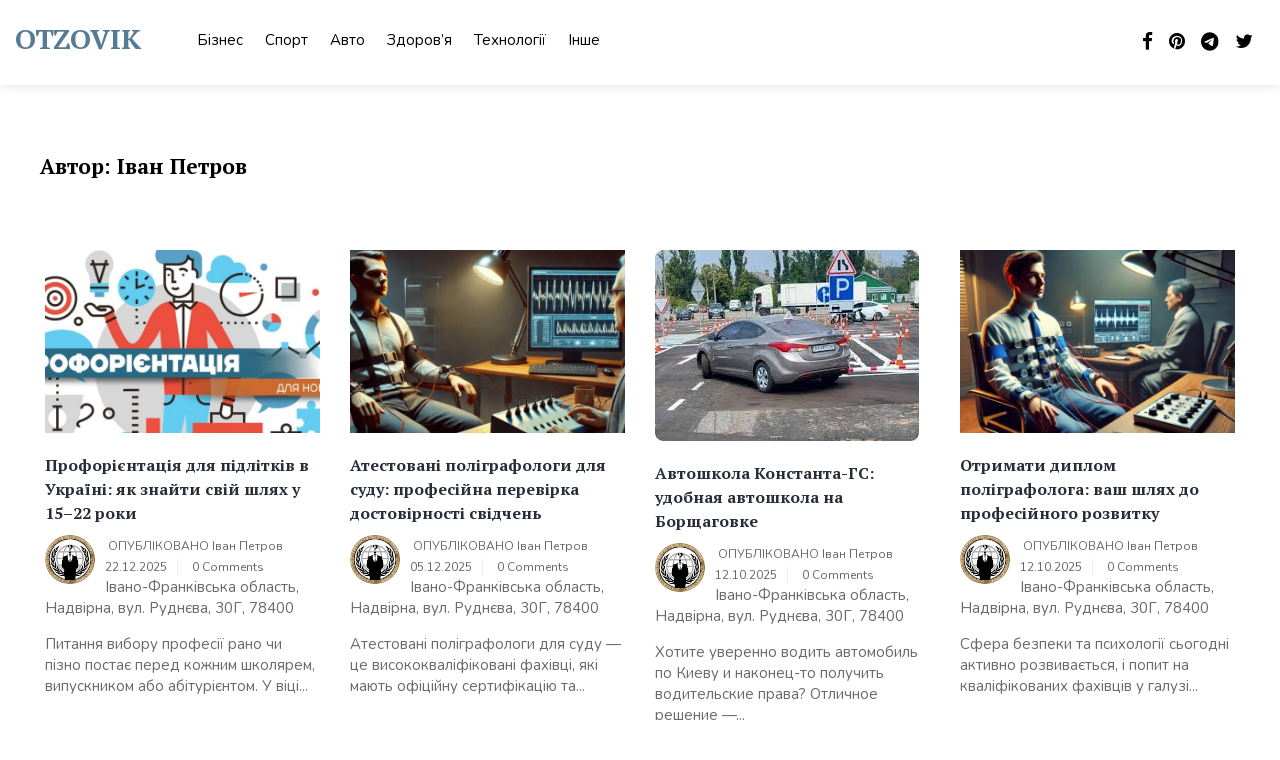

--- FILE ---
content_type: text/html; charset=UTF-8
request_url: https://otzovik.org.ua/author/admin/
body_size: 11137
content:
<!doctype html>
<html lang="uk" prefix="og: https://ogp.me/ns#">
<head>
	<meta charset="UTF-8">
	<meta name="viewport" content="width=device-width, initial-scale=1">
	<link rel="profile" href="https://gmpg.org/xfn/11">

	
<!-- Оптимізація пошукових систем (SEO) з Rank Math - https://rankmath.com/ -->
<title>Іван Петров - OTZOVIK</title>
<meta name="robots" content="follow, noindex"/>
<meta property="og:locale" content="uk_UA" />
<meta property="og:type" content="profile" />
<meta property="og:title" content="Іван Петров - OTZOVIK" />
<meta property="og:url" content="https://otzovik.org.ua/author/admin/" />
<meta property="og:site_name" content="7days" />
<meta name="twitter:card" content="summary_large_image" />
<meta name="twitter:title" content="Іван Петров - OTZOVIK" />
<meta name="twitter:label1" content="Ім&#039;я" />
<meta name="twitter:data1" content="Іван Петров" />
<meta name="twitter:label2" content="Записи" />
<meta name="twitter:data2" content="23" />
<script type="application/ld+json" class="rank-math-schema">{"@context":"https://schema.org","@graph":[{"@type":"Person","@id":"https://otzovik.org.ua/#person","name":"7days"},{"@type":"WebSite","@id":"https://otzovik.org.ua/#website","url":"https://otzovik.org.ua","name":"7days","publisher":{"@id":"https://otzovik.org.ua/#person"},"inLanguage":"uk"},{"@type":"BreadcrumbList","@id":"https://otzovik.org.ua/author/admin/#breadcrumb","itemListElement":[{"@type":"ListItem","position":"1","item":{"@id":"https://otzovik.org.ua","name":"\u0413\u043e\u043b\u043e\u0432\u043d\u0430"}}]},{"@type":"ProfilePage","@id":"https://otzovik.org.ua/author/admin/#webpage","url":"https://otzovik.org.ua/author/admin/","name":"\u0406\u0432\u0430\u043d \u041f\u0435\u0442\u0440\u043e\u0432 - OTZOVIK","isPartOf":{"@id":"https://otzovik.org.ua/#website"},"inLanguage":"uk","breadcrumb":{"@id":"https://otzovik.org.ua/author/admin/#breadcrumb"}},{"@type":"Person","@id":"https://otzovik.org.ua/author/admin/","name":"\u0406\u0432\u0430\u043d \u041f\u0435\u0442\u0440\u043e\u0432","url":"https://otzovik.org.ua/author/admin/","image":{"@type":"ImageObject","@id":"https://secure.gravatar.com/avatar/1bbf51a16708edf309083777388d0590?s=96&amp;d=mm&amp;r=g","url":"https://secure.gravatar.com/avatar/1bbf51a16708edf309083777388d0590?s=96&amp;d=mm&amp;r=g","caption":"\u0406\u0432\u0430\u043d \u041f\u0435\u0442\u0440\u043e\u0432","inLanguage":"uk"},"sameAs":["https://otzovik.org.ua"],"mainEntityOfPage":{"@id":"https://otzovik.org.ua/author/admin/#webpage"}}]}</script>
<!-- /Плагін Rank Math WordPress SEO -->

<link rel='dns-prefetch' href='//fonts.googleapis.com' />
<link rel="alternate" type="application/rss+xml" title="OTZOVIK &raquo; стрічка" href="https://otzovik.org.ua/feed/" />
<link rel="alternate" type="application/rss+xml" title="OTZOVIK &raquo; Канал коментарів" href="https://otzovik.org.ua/comments/feed/" />
<link rel="alternate" type="application/rss+xml" title="OTZOVIK &raquo; Записи каналу Іван Петров" href="https://otzovik.org.ua/author/admin/feed/" />
<script>
window._wpemojiSettings = {"baseUrl":"https:\/\/s.w.org\/images\/core\/emoji\/14.0.0\/72x72\/","ext":".png","svgUrl":"https:\/\/s.w.org\/images\/core\/emoji\/14.0.0\/svg\/","svgExt":".svg","source":{"concatemoji":"https:\/\/otzovik.org.ua\/wp-includes\/js\/wp-emoji-release.min.js?ver=6.4.3"}};
/*! This file is auto-generated */
!function(i,n){var o,s,e;function c(e){try{var t={supportTests:e,timestamp:(new Date).valueOf()};sessionStorage.setItem(o,JSON.stringify(t))}catch(e){}}function p(e,t,n){e.clearRect(0,0,e.canvas.width,e.canvas.height),e.fillText(t,0,0);var t=new Uint32Array(e.getImageData(0,0,e.canvas.width,e.canvas.height).data),r=(e.clearRect(0,0,e.canvas.width,e.canvas.height),e.fillText(n,0,0),new Uint32Array(e.getImageData(0,0,e.canvas.width,e.canvas.height).data));return t.every(function(e,t){return e===r[t]})}function u(e,t,n){switch(t){case"flag":return n(e,"\ud83c\udff3\ufe0f\u200d\u26a7\ufe0f","\ud83c\udff3\ufe0f\u200b\u26a7\ufe0f")?!1:!n(e,"\ud83c\uddfa\ud83c\uddf3","\ud83c\uddfa\u200b\ud83c\uddf3")&&!n(e,"\ud83c\udff4\udb40\udc67\udb40\udc62\udb40\udc65\udb40\udc6e\udb40\udc67\udb40\udc7f","\ud83c\udff4\u200b\udb40\udc67\u200b\udb40\udc62\u200b\udb40\udc65\u200b\udb40\udc6e\u200b\udb40\udc67\u200b\udb40\udc7f");case"emoji":return!n(e,"\ud83e\udef1\ud83c\udffb\u200d\ud83e\udef2\ud83c\udfff","\ud83e\udef1\ud83c\udffb\u200b\ud83e\udef2\ud83c\udfff")}return!1}function f(e,t,n){var r="undefined"!=typeof WorkerGlobalScope&&self instanceof WorkerGlobalScope?new OffscreenCanvas(300,150):i.createElement("canvas"),a=r.getContext("2d",{willReadFrequently:!0}),o=(a.textBaseline="top",a.font="600 32px Arial",{});return e.forEach(function(e){o[e]=t(a,e,n)}),o}function t(e){var t=i.createElement("script");t.src=e,t.defer=!0,i.head.appendChild(t)}"undefined"!=typeof Promise&&(o="wpEmojiSettingsSupports",s=["flag","emoji"],n.supports={everything:!0,everythingExceptFlag:!0},e=new Promise(function(e){i.addEventListener("DOMContentLoaded",e,{once:!0})}),new Promise(function(t){var n=function(){try{var e=JSON.parse(sessionStorage.getItem(o));if("object"==typeof e&&"number"==typeof e.timestamp&&(new Date).valueOf()<e.timestamp+604800&&"object"==typeof e.supportTests)return e.supportTests}catch(e){}return null}();if(!n){if("undefined"!=typeof Worker&&"undefined"!=typeof OffscreenCanvas&&"undefined"!=typeof URL&&URL.createObjectURL&&"undefined"!=typeof Blob)try{var e="postMessage("+f.toString()+"("+[JSON.stringify(s),u.toString(),p.toString()].join(",")+"));",r=new Blob([e],{type:"text/javascript"}),a=new Worker(URL.createObjectURL(r),{name:"wpTestEmojiSupports"});return void(a.onmessage=function(e){c(n=e.data),a.terminate(),t(n)})}catch(e){}c(n=f(s,u,p))}t(n)}).then(function(e){for(var t in e)n.supports[t]=e[t],n.supports.everything=n.supports.everything&&n.supports[t],"flag"!==t&&(n.supports.everythingExceptFlag=n.supports.everythingExceptFlag&&n.supports[t]);n.supports.everythingExceptFlag=n.supports.everythingExceptFlag&&!n.supports.flag,n.DOMReady=!1,n.readyCallback=function(){n.DOMReady=!0}}).then(function(){return e}).then(function(){var e;n.supports.everything||(n.readyCallback(),(e=n.source||{}).concatemoji?t(e.concatemoji):e.wpemoji&&e.twemoji&&(t(e.twemoji),t(e.wpemoji)))}))}((window,document),window._wpemojiSettings);
</script>
<style id='wp-emoji-styles-inline-css'>

	img.wp-smiley, img.emoji {
		display: inline !important;
		border: none !important;
		box-shadow: none !important;
		height: 1em !important;
		width: 1em !important;
		margin: 0 0.07em !important;
		vertical-align: -0.1em !important;
		background: none !important;
		padding: 0 !important;
	}
</style>
<link rel='stylesheet' id='wp-block-library-css' href='https://otzovik.org.ua/wp-includes/css/dist/block-library/style.min.css?ver=6.4.3' media='all' />
<style id='rank-math-toc-block-style-inline-css'>
.wp-block-rank-math-toc-block nav ol{counter-reset:item}.wp-block-rank-math-toc-block nav ol li{display:block}.wp-block-rank-math-toc-block nav ol li:before{content:counters(item, ".") " ";counter-increment:item}

</style>
<style id='classic-theme-styles-inline-css'>
/*! This file is auto-generated */
.wp-block-button__link{color:#fff;background-color:#32373c;border-radius:9999px;box-shadow:none;text-decoration:none;padding:calc(.667em + 2px) calc(1.333em + 2px);font-size:1.125em}.wp-block-file__button{background:#32373c;color:#fff;text-decoration:none}
</style>
<style id='global-styles-inline-css'>
body{--wp--preset--color--black: #000000;--wp--preset--color--cyan-bluish-gray: #abb8c3;--wp--preset--color--white: #ffffff;--wp--preset--color--pale-pink: #f78da7;--wp--preset--color--vivid-red: #cf2e2e;--wp--preset--color--luminous-vivid-orange: #ff6900;--wp--preset--color--luminous-vivid-amber: #fcb900;--wp--preset--color--light-green-cyan: #7bdcb5;--wp--preset--color--vivid-green-cyan: #00d084;--wp--preset--color--pale-cyan-blue: #8ed1fc;--wp--preset--color--vivid-cyan-blue: #0693e3;--wp--preset--color--vivid-purple: #9b51e0;--wp--preset--gradient--vivid-cyan-blue-to-vivid-purple: linear-gradient(135deg,rgba(6,147,227,1) 0%,rgb(155,81,224) 100%);--wp--preset--gradient--light-green-cyan-to-vivid-green-cyan: linear-gradient(135deg,rgb(122,220,180) 0%,rgb(0,208,130) 100%);--wp--preset--gradient--luminous-vivid-amber-to-luminous-vivid-orange: linear-gradient(135deg,rgba(252,185,0,1) 0%,rgba(255,105,0,1) 100%);--wp--preset--gradient--luminous-vivid-orange-to-vivid-red: linear-gradient(135deg,rgba(255,105,0,1) 0%,rgb(207,46,46) 100%);--wp--preset--gradient--very-light-gray-to-cyan-bluish-gray: linear-gradient(135deg,rgb(238,238,238) 0%,rgb(169,184,195) 100%);--wp--preset--gradient--cool-to-warm-spectrum: linear-gradient(135deg,rgb(74,234,220) 0%,rgb(151,120,209) 20%,rgb(207,42,186) 40%,rgb(238,44,130) 60%,rgb(251,105,98) 80%,rgb(254,248,76) 100%);--wp--preset--gradient--blush-light-purple: linear-gradient(135deg,rgb(255,206,236) 0%,rgb(152,150,240) 100%);--wp--preset--gradient--blush-bordeaux: linear-gradient(135deg,rgb(254,205,165) 0%,rgb(254,45,45) 50%,rgb(107,0,62) 100%);--wp--preset--gradient--luminous-dusk: linear-gradient(135deg,rgb(255,203,112) 0%,rgb(199,81,192) 50%,rgb(65,88,208) 100%);--wp--preset--gradient--pale-ocean: linear-gradient(135deg,rgb(255,245,203) 0%,rgb(182,227,212) 50%,rgb(51,167,181) 100%);--wp--preset--gradient--electric-grass: linear-gradient(135deg,rgb(202,248,128) 0%,rgb(113,206,126) 100%);--wp--preset--gradient--midnight: linear-gradient(135deg,rgb(2,3,129) 0%,rgb(40,116,252) 100%);--wp--preset--font-size--small: 13px;--wp--preset--font-size--medium: 20px;--wp--preset--font-size--large: 36px;--wp--preset--font-size--x-large: 42px;--wp--preset--spacing--20: 0.44rem;--wp--preset--spacing--30: 0.67rem;--wp--preset--spacing--40: 1rem;--wp--preset--spacing--50: 1.5rem;--wp--preset--spacing--60: 2.25rem;--wp--preset--spacing--70: 3.38rem;--wp--preset--spacing--80: 5.06rem;--wp--preset--shadow--natural: 6px 6px 9px rgba(0, 0, 0, 0.2);--wp--preset--shadow--deep: 12px 12px 50px rgba(0, 0, 0, 0.4);--wp--preset--shadow--sharp: 6px 6px 0px rgba(0, 0, 0, 0.2);--wp--preset--shadow--outlined: 6px 6px 0px -3px rgba(255, 255, 255, 1), 6px 6px rgba(0, 0, 0, 1);--wp--preset--shadow--crisp: 6px 6px 0px rgba(0, 0, 0, 1);}:where(.is-layout-flex){gap: 0.5em;}:where(.is-layout-grid){gap: 0.5em;}body .is-layout-flow > .alignleft{float: left;margin-inline-start: 0;margin-inline-end: 2em;}body .is-layout-flow > .alignright{float: right;margin-inline-start: 2em;margin-inline-end: 0;}body .is-layout-flow > .aligncenter{margin-left: auto !important;margin-right: auto !important;}body .is-layout-constrained > .alignleft{float: left;margin-inline-start: 0;margin-inline-end: 2em;}body .is-layout-constrained > .alignright{float: right;margin-inline-start: 2em;margin-inline-end: 0;}body .is-layout-constrained > .aligncenter{margin-left: auto !important;margin-right: auto !important;}body .is-layout-constrained > :where(:not(.alignleft):not(.alignright):not(.alignfull)){max-width: var(--wp--style--global--content-size);margin-left: auto !important;margin-right: auto !important;}body .is-layout-constrained > .alignwide{max-width: var(--wp--style--global--wide-size);}body .is-layout-flex{display: flex;}body .is-layout-flex{flex-wrap: wrap;align-items: center;}body .is-layout-flex > *{margin: 0;}body .is-layout-grid{display: grid;}body .is-layout-grid > *{margin: 0;}:where(.wp-block-columns.is-layout-flex){gap: 2em;}:where(.wp-block-columns.is-layout-grid){gap: 2em;}:where(.wp-block-post-template.is-layout-flex){gap: 1.25em;}:where(.wp-block-post-template.is-layout-grid){gap: 1.25em;}.has-black-color{color: var(--wp--preset--color--black) !important;}.has-cyan-bluish-gray-color{color: var(--wp--preset--color--cyan-bluish-gray) !important;}.has-white-color{color: var(--wp--preset--color--white) !important;}.has-pale-pink-color{color: var(--wp--preset--color--pale-pink) !important;}.has-vivid-red-color{color: var(--wp--preset--color--vivid-red) !important;}.has-luminous-vivid-orange-color{color: var(--wp--preset--color--luminous-vivid-orange) !important;}.has-luminous-vivid-amber-color{color: var(--wp--preset--color--luminous-vivid-amber) !important;}.has-light-green-cyan-color{color: var(--wp--preset--color--light-green-cyan) !important;}.has-vivid-green-cyan-color{color: var(--wp--preset--color--vivid-green-cyan) !important;}.has-pale-cyan-blue-color{color: var(--wp--preset--color--pale-cyan-blue) !important;}.has-vivid-cyan-blue-color{color: var(--wp--preset--color--vivid-cyan-blue) !important;}.has-vivid-purple-color{color: var(--wp--preset--color--vivid-purple) !important;}.has-black-background-color{background-color: var(--wp--preset--color--black) !important;}.has-cyan-bluish-gray-background-color{background-color: var(--wp--preset--color--cyan-bluish-gray) !important;}.has-white-background-color{background-color: var(--wp--preset--color--white) !important;}.has-pale-pink-background-color{background-color: var(--wp--preset--color--pale-pink) !important;}.has-vivid-red-background-color{background-color: var(--wp--preset--color--vivid-red) !important;}.has-luminous-vivid-orange-background-color{background-color: var(--wp--preset--color--luminous-vivid-orange) !important;}.has-luminous-vivid-amber-background-color{background-color: var(--wp--preset--color--luminous-vivid-amber) !important;}.has-light-green-cyan-background-color{background-color: var(--wp--preset--color--light-green-cyan) !important;}.has-vivid-green-cyan-background-color{background-color: var(--wp--preset--color--vivid-green-cyan) !important;}.has-pale-cyan-blue-background-color{background-color: var(--wp--preset--color--pale-cyan-blue) !important;}.has-vivid-cyan-blue-background-color{background-color: var(--wp--preset--color--vivid-cyan-blue) !important;}.has-vivid-purple-background-color{background-color: var(--wp--preset--color--vivid-purple) !important;}.has-black-border-color{border-color: var(--wp--preset--color--black) !important;}.has-cyan-bluish-gray-border-color{border-color: var(--wp--preset--color--cyan-bluish-gray) !important;}.has-white-border-color{border-color: var(--wp--preset--color--white) !important;}.has-pale-pink-border-color{border-color: var(--wp--preset--color--pale-pink) !important;}.has-vivid-red-border-color{border-color: var(--wp--preset--color--vivid-red) !important;}.has-luminous-vivid-orange-border-color{border-color: var(--wp--preset--color--luminous-vivid-orange) !important;}.has-luminous-vivid-amber-border-color{border-color: var(--wp--preset--color--luminous-vivid-amber) !important;}.has-light-green-cyan-border-color{border-color: var(--wp--preset--color--light-green-cyan) !important;}.has-vivid-green-cyan-border-color{border-color: var(--wp--preset--color--vivid-green-cyan) !important;}.has-pale-cyan-blue-border-color{border-color: var(--wp--preset--color--pale-cyan-blue) !important;}.has-vivid-cyan-blue-border-color{border-color: var(--wp--preset--color--vivid-cyan-blue) !important;}.has-vivid-purple-border-color{border-color: var(--wp--preset--color--vivid-purple) !important;}.has-vivid-cyan-blue-to-vivid-purple-gradient-background{background: var(--wp--preset--gradient--vivid-cyan-blue-to-vivid-purple) !important;}.has-light-green-cyan-to-vivid-green-cyan-gradient-background{background: var(--wp--preset--gradient--light-green-cyan-to-vivid-green-cyan) !important;}.has-luminous-vivid-amber-to-luminous-vivid-orange-gradient-background{background: var(--wp--preset--gradient--luminous-vivid-amber-to-luminous-vivid-orange) !important;}.has-luminous-vivid-orange-to-vivid-red-gradient-background{background: var(--wp--preset--gradient--luminous-vivid-orange-to-vivid-red) !important;}.has-very-light-gray-to-cyan-bluish-gray-gradient-background{background: var(--wp--preset--gradient--very-light-gray-to-cyan-bluish-gray) !important;}.has-cool-to-warm-spectrum-gradient-background{background: var(--wp--preset--gradient--cool-to-warm-spectrum) !important;}.has-blush-light-purple-gradient-background{background: var(--wp--preset--gradient--blush-light-purple) !important;}.has-blush-bordeaux-gradient-background{background: var(--wp--preset--gradient--blush-bordeaux) !important;}.has-luminous-dusk-gradient-background{background: var(--wp--preset--gradient--luminous-dusk) !important;}.has-pale-ocean-gradient-background{background: var(--wp--preset--gradient--pale-ocean) !important;}.has-electric-grass-gradient-background{background: var(--wp--preset--gradient--electric-grass) !important;}.has-midnight-gradient-background{background: var(--wp--preset--gradient--midnight) !important;}.has-small-font-size{font-size: var(--wp--preset--font-size--small) !important;}.has-medium-font-size{font-size: var(--wp--preset--font-size--medium) !important;}.has-large-font-size{font-size: var(--wp--preset--font-size--large) !important;}.has-x-large-font-size{font-size: var(--wp--preset--font-size--x-large) !important;}
.wp-block-navigation a:where(:not(.wp-element-button)){color: inherit;}
:where(.wp-block-post-template.is-layout-flex){gap: 1.25em;}:where(.wp-block-post-template.is-layout-grid){gap: 1.25em;}
:where(.wp-block-columns.is-layout-flex){gap: 2em;}:where(.wp-block-columns.is-layout-grid){gap: 2em;}
.wp-block-pullquote{font-size: 1.5em;line-height: 1.6;}
</style>
<link rel='stylesheet' id='elegant-demo-importer-css' href='https://otzovik.org.ua/wp-content/plugins/elegant-themes-demo-importer/public/css/elegant-demo-importer-public.css?ver=1.0.0' media='all' />
<link rel='stylesheet' id='royal-news-magazine-style-css' href='https://otzovik.org.ua/wp-content/themes/royal-news-magazine/style.css?ver=1.0.0' media='all' />
<link rel='stylesheet' id='royal-news-magazine-font-css' href='//fonts.googleapis.com/css?family=PT+Serif%3A700%7CNunito%3A300%2C400' media='all' />
<link rel='stylesheet' id='bootstrap-css-css' href='https://otzovik.org.ua/wp-content/themes/royal-news-magazine/assets/css/bootstrap.min.css?ver=1.0' media='all' />
<link rel='stylesheet' id='fontawesome-css-css' href='https://otzovik.org.ua/wp-content/themes/royal-news-magazine/assets/css/font-awesome.css?ver=1.0' media='all' />
<link rel='stylesheet' id='slick-css-css' href='https://otzovik.org.ua/wp-content/themes/royal-news-magazine/assets/css/slick.css?ver=1.0' media='all' />
<link rel='stylesheet' id='royal-news-magazine-css-css' href='https://otzovik.org.ua/wp-content/themes/royal-news-magazine/royal-news-magazine.css?ver=1.0' media='all' />
<link rel='stylesheet' id='royal-news-magazine-media-css-css' href='https://otzovik.org.ua/wp-content/themes/royal-news-magazine/assets/css/media-queries-css.css?ver=1.0' media='all' />
<script src="https://otzovik.org.ua/wp-includes/js/jquery/jquery.min.js?ver=3.7.1" id="jquery-core-js"></script>
<script src="https://otzovik.org.ua/wp-includes/js/jquery/jquery-migrate.min.js?ver=3.4.1" id="jquery-migrate-js"></script>
<script src="https://otzovik.org.ua/wp-content/plugins/elegant-themes-demo-importer/public/js/elegant-demo-importer-public.js?ver=1.0.0" id="elegant-demo-importer-js"></script>
<link rel="https://api.w.org/" href="https://otzovik.org.ua/wp-json/" /><link rel="alternate" type="application/json" href="https://otzovik.org.ua/wp-json/wp/v2/users/1" /><link rel="EditURI" type="application/rsd+xml" title="RSD" href="https://otzovik.org.ua/xmlrpc.php?rsd" />
<meta name="generator" content="WordPress 6.4.3" />
		<style id="wp-custom-css">
			.navbar-default .navbar-nav>.active>a, .navbar-default .navbar-nav>.active>a:focus, .navbar-default .navbar-nav>.active>a:hover{
	background: none !important;
	color: #567b95 !important;
}
.main-slider-section {
    padding-top: 60px;
}		</style>
		</head>

<body data-rsssl=1 class="archive author author-admin author-1 hfeed">
<div id="page" class="site">
	<a class="skip-link screen-reader-text" href="#primary">Skip to content</a>

	<header id="masthead" class="site-header">
        <div class="top-header">


    			<div class="container">
    				<div class="row">
                        <nav class="navbar navbar-default">
                            <div class="header-logo">
                                                                    <div class="site-identity-wrap">
                                    <h3 class="site-title"><a href="https://otzovik.org.ua/">OTZOVIK</a>
                                    </h3>
                                    <p class="site-description"></p>
                                    </div>
                                                                </div>

                            
                            <button type="button" class="navbar-toggle collapsed" data-toggle="collapse"
                                    data-target="#navbar-collapse" aria-expanded="false">
                                <span class="sr-only">Toggle navigation</span>
                                <span class="icon-bar"></span>
                                <span class="icon-bar"></span>
                                <span class="icon-bar"></span>
                            </button>
                        <!-- Collect the nav links, forms, and other content for toggling -->
            	            <div class="collapse navbar-collapse" id="navbar-collapse">

            	                         	                <ul id="menu-primary-menu" class="nav navbar-nav navbar-center"><li itemscope="itemscope" itemtype="https://www.schema.org/SiteNavigationElement" id="menu-item-2046" class="menu-item menu-item-type-taxonomy menu-item-object-category menu-item-2046 nav-item"><a title="Бізнес" href="https://otzovik.org.ua/category/business/" class="nav-link">Бізнес</a></li>
<li itemscope="itemscope" itemtype="https://www.schema.org/SiteNavigationElement" id="menu-item-2047" class="menu-item menu-item-type-taxonomy menu-item-object-category menu-item-2047 nav-item"><a title="Спорт" href="https://otzovik.org.ua/category/sport/" class="nav-link">Спорт</a></li>
<li itemscope="itemscope" itemtype="https://www.schema.org/SiteNavigationElement" id="menu-item-2048" class="menu-item menu-item-type-taxonomy menu-item-object-category menu-item-2048 nav-item"><a title="Авто" href="https://otzovik.org.ua/category/avto/" class="nav-link">Авто</a></li>
<li itemscope="itemscope" itemtype="https://www.schema.org/SiteNavigationElement" id="menu-item-2049" class="menu-item menu-item-type-taxonomy menu-item-object-category menu-item-2049 nav-item"><a title="Здоров&#039;я" href="https://otzovik.org.ua/category/heath/" class="nav-link">Здоров&#8217;я</a></li>
<li itemscope="itemscope" itemtype="https://www.schema.org/SiteNavigationElement" id="menu-item-2060" class="menu-item menu-item-type-taxonomy menu-item-object-category menu-item-2060 nav-item"><a title="Технології" href="https://otzovik.org.ua/category/technology/" class="nav-link">Технології</a></li>
<li itemscope="itemscope" itemtype="https://www.schema.org/SiteNavigationElement" id="menu-item-2122" class="menu-item menu-item-type-taxonomy menu-item-object-category menu-item-2122 nav-item"><a title="Інше" href="https://otzovik.org.ua/category/inshe/" class="nav-link">Інше</a></li>
</ul>            	                
            	            </div><!-- End navbar-collapse -->

                                <ul class="header-icons">
                                                                        <li><span class="social-icon"> <a href="https://www.facebook.com/sharer.php?u=https://otzovik.org.ua/proforiyentacziya-dlya-pidlitkiv-v-ukrayini-yak-znajty-svij-shlyah-u-15-22-roky/&t=Профорієнтація для підлітків в Україні: як знайти свій шлях у 15–22 роки"><i class="fa fa-facebook"></i></a></span></li>
                                    
                                                                        <li><span  class="social-icon">  <script type="text/javascript" async defer src="https://assets.pinterest.com/js/pinit.js"></script><a target="blank" href="https://www.pinterest.com/pin/create/button/" data-pin-do="buttonBookmark" data-pin-custom="true"> <i class="fa fa-pinterest"></i></a></span></li>
                                                                        
                                    <li><span class="social-icon"> <a href="https://t.me/share/url?url=https://otzovik.org.ua/proforiyentacziya-dlya-pidlitkiv-v-ukrayini-yak-znajty-svij-shlyah-u-15-22-roky/&text=Профорієнтація для підлітків в Україні: як знайти свій шлях у 15–22 роки"><img src="/wp-content/themes/royal-news-magazine/telegram.svg" style="height: 19px; margin-top: -4px;"></a></span></li>
                       <li><span class="social-icon"> <a href="https://twitter.com/share?url=https://otzovik.org.ua/proforiyentacziya-dlya-pidlitkiv-v-ukrayini-yak-znajty-svij-shlyah-u-15-22-roky/&text=Профорієнтація для підлітків в Україні: як знайти свій шлях у 15–22 роки&hashtags=7days.com.ua"><i class="fa fa-twitter" aria-hidden="true"></i></a></span></li>
                                </ul>
                        </nav>

                     </div>
                </div>

        </div>
	</header><!-- #masthead -->

	<div class="header-mobile">
		<div class="site-branding">
						<div class="logo-wrap">

							<h2 class="site-title"><a href="https://otzovik.org.ua/" rel="home">OTZOVIK</a></h2>
							</div>
		</div><!-- .site-branding -->


		<div class="mobile-wrap">
	        <div class="header-social">

			<ul> 
                <a href="https://www.facebook.com/sharer.php?u=https://otzovik.org.ua/proforiyentacziya-dlya-pidlitkiv-v-ukrayini-yak-znajty-svij-shlyah-u-15-22-roky/&t=Профорієнтація для підлітків в Україні: як знайти свій шлях у 15–22 роки"><i class="fa fa-facebook"></i></a>
                <a target="blank" href="https://www.pinterest.com/pin/create/button/" data-pin-do="buttonBookmark" data-pin-custom="true"> <i class="fa fa-pinterest"></i></a>
                <a href="https://t.me/share/url?url=https://otzovik.org.ua/proforiyentacziya-dlya-pidlitkiv-v-ukrayini-yak-znajty-svij-shlyah-u-15-22-roky/&text=Профорієнтація для підлітків в Україні: як знайти свій шлях у 15–22 роки"><img src="/wp-content/themes/royal-news-magazine/telegram.svg" style="height: 19px; margin-top: -4px;"></a>
                <a href="https://twitter.com/share?url=https://otzovik.org.ua/proforiyentacziya-dlya-pidlitkiv-v-ukrayini-yak-znajty-svij-shlyah-u-15-22-roky/&text=Профорієнтація для підлітків в Україні: як знайти свій шлях у 15–22 роки&hashtags=7days.com.ua"><i class="fa fa-twitter" aria-hidden="true"></i></a>

			                </ul>
			</div>

            <div id="mobile-menu-wrap">
	        <button type="button" class="navbar-toggle collapsed" data-toggle="collapse"
	                data-target="#navbar-collapse1" aria-expanded="false">
	            <span class="sr-only">Toggle navigation</span>
	            <span class="icon-bar"></span>
	            <span class="icon-bar"></span>
	            <span class="icon-bar"></span>
	        </button>

	        <div class="collapse navbar-collapse" id="navbar-collapse1">

	         	            <ul id="menu-main" class="nav navbar-nav navbar-center"><li itemscope="itemscope" itemtype="https://www.schema.org/SiteNavigationElement" class="menu-item menu-item-type-taxonomy menu-item-object-category menu-item-2046 nav-item"><a title="Бізнес" href="https://otzovik.org.ua/category/business/" class="nav-link">Бізнес</a></li>
<li itemscope="itemscope" itemtype="https://www.schema.org/SiteNavigationElement" class="menu-item menu-item-type-taxonomy menu-item-object-category menu-item-2047 nav-item"><a title="Спорт" href="https://otzovik.org.ua/category/sport/" class="nav-link">Спорт</a></li>
<li itemscope="itemscope" itemtype="https://www.schema.org/SiteNavigationElement" class="menu-item menu-item-type-taxonomy menu-item-object-category menu-item-2048 nav-item"><a title="Авто" href="https://otzovik.org.ua/category/avto/" class="nav-link">Авто</a></li>
<li itemscope="itemscope" itemtype="https://www.schema.org/SiteNavigationElement" class="menu-item menu-item-type-taxonomy menu-item-object-category menu-item-2049 nav-item"><a title="Здоров&#039;я" href="https://otzovik.org.ua/category/heath/" class="nav-link">Здоров&#8217;я</a></li>
<li itemscope="itemscope" itemtype="https://www.schema.org/SiteNavigationElement" class="menu-item menu-item-type-taxonomy menu-item-object-category menu-item-2060 nav-item"><a title="Технології" href="https://otzovik.org.ua/category/technology/" class="nav-link">Технології</a></li>
<li itemscope="itemscope" itemtype="https://www.schema.org/SiteNavigationElement" class="menu-item menu-item-type-taxonomy menu-item-object-category menu-item-2122 nav-item"><a title="Інше" href="https://otzovik.org.ua/category/inshe/" class="nav-link">Інше</a></li>
</ul>	            
				

		    
	        </div><!-- End navbar-collapse -->
    </div>
	    </div>
	</div>
	<!-- /main-wrap -->
<div class="royal-news-magazine-section">
    <div class="container">
        <div class="row">
            <div class="col-md-12">
				<main id="primary" class="site-main">

					
						<header class="page-header">
							<h1 class="page-title">Автор: <span>Іван Петров</span></h1>						</header><!-- .page-header -->

						<div class="archive-posts">
						
<article id="post-2286" class="post-2286 post type-post status-publish format-standard has-post-thumbnail hentry category-news category-inshe">

			<a class="post-thumbnail" href="https://otzovik.org.ua/proforiyentacziya-dlya-pidlitkiv-v-ukrayini-yak-znajty-svij-shlyah-u-15-22-roky/" aria-hidden="true" tabindex="-1">
				<img width="600" height="400" src="https://otzovik.org.ua/wp-content/uploads/2025/12/testi-na-vibir-profesiyi-600x400.jpg" class="attachment-royal-news-magazine-blog-thumbnail-img size-royal-news-magazine-blog-thumbnail-img wp-post-image" alt="Профорієнтація для підлітків в Україні: як знайти свій шлях у 15–22 роки" decoding="async" fetchpriority="high" />			</a>

				<header class="entry-header">
		<h2 class="entry-title"><a href="https://otzovik.org.ua/proforiyentacziya-dlya-pidlitkiv-v-ukrayini-yak-znajty-svij-shlyah-u-15-22-roky/" rel="bookmark">Профорієнтація для підлітків в Україні: як знайти свій шлях у 15–22 роки</a></h2>			<div class="autho">
				<img class="auth" alt="вася пупкин" src="https://7days.kiev.ua/wp-content/uploads/2024/02/gratis.png">
				<ul class="post-meta">
					<li style="margin-left: 3px;">
<span class="author vcard">
                            Опубліковано&nbsp;<a href="https://otzovik.org.ua/author/admin/">Іван Петров</a>
                        </span>
</li>
                            <li class="meta-date"><a href="https://otzovik.org.ua/2025/12?day=22"><time class="entry-date published" datetime="https://otzovik.org.ua/2025/12?day=22">22.12.2025</time>
                                                </a></li>
                                                <li class="meta-comment"><a
                                                    href="https://otzovik.org.ua/proforiyentacziya-dlya-pidlitkiv-v-ukrayini-yak-znajty-svij-shlyah-u-15-22-roky/#respond">0 Comments</a></li>

							</ul>
<div style="text-align: left;">Івано-Франківська область, Надвірна, вул. Руднєва, 30Г, 78400</div>
			</div>
										
			</header><!-- .entry-header -->

	
	<div class="entry-content">
            Питання вибору професії рано чи пізно постає перед кожним школярем, випускником або абітурієнтом. У віці...	</div><!-- .entry-content -->

	<footer class="entry-footer">
		<span class="cat-links">Опубліковано в <a href="https://otzovik.org.ua/category/news/" rel="category tag">Новини</a>, <a href="https://otzovik.org.ua/category/inshe/" rel="category tag">Інше</a></span>	</footer><!-- .entry-footer -->
</article><!-- #post-2286 -->

<article id="post-2281" class="post-2281 post type-post status-publish format-standard has-post-thumbnail hentry category-news category-inshe">

			<a class="post-thumbnail" href="https://otzovik.org.ua/atestovani-poligrafology-dlya-sudu-profesijna-perevirka-dostovirnosti-svidchen/" aria-hidden="true" tabindex="-1">
				<img width="600" height="400" src="https://otzovik.org.ua/wp-content/uploads/2025/11/image_2025-02-25_15-11-23-900x500-min-600x400.png" class="attachment-royal-news-magazine-blog-thumbnail-img size-royal-news-magazine-blog-thumbnail-img wp-post-image" alt="Атестовані поліграфологи для суду: професійна перевірка достовірності свідчень" decoding="async" />			</a>

				<header class="entry-header">
		<h2 class="entry-title"><a href="https://otzovik.org.ua/atestovani-poligrafology-dlya-sudu-profesijna-perevirka-dostovirnosti-svidchen/" rel="bookmark">Атестовані поліграфологи для суду: професійна перевірка достовірності свідчень</a></h2>			<div class="autho">
				<img class="auth" alt="вася пупкин" src="https://7days.kiev.ua/wp-content/uploads/2024/02/gratis.png">
				<ul class="post-meta">
					<li style="margin-left: 3px;">
<span class="author vcard">
                            Опубліковано&nbsp;<a href="https://otzovik.org.ua/author/admin/">Іван Петров</a>
                        </span>
</li>
                            <li class="meta-date"><a href="https://otzovik.org.ua/2025/12?day=05"><time class="entry-date published" datetime="https://otzovik.org.ua/2025/12?day=05">05.12.2025</time>
                                                </a></li>
                                                <li class="meta-comment"><a
                                                    href="https://otzovik.org.ua/atestovani-poligrafology-dlya-sudu-profesijna-perevirka-dostovirnosti-svidchen/#respond">0 Comments</a></li>

							</ul>
<div style="text-align: left;">Івано-Франківська область, Надвірна, вул. Руднєва, 30Г, 78400</div>
			</div>
										
			</header><!-- .entry-header -->

	
	<div class="entry-content">
            Атестовані поліграфологи для суду — це висококваліфіковані фахівці, які мають офіційну сертифікацію та...	</div><!-- .entry-content -->

	<footer class="entry-footer">
		<span class="cat-links">Опубліковано в <a href="https://otzovik.org.ua/category/news/" rel="category tag">Новини</a>, <a href="https://otzovik.org.ua/category/inshe/" rel="category tag">Інше</a></span>	</footer><!-- .entry-footer -->
</article><!-- #post-2281 -->

<article id="post-2271" class="post-2271 post type-post status-publish format-standard has-post-thumbnail hentry category-avto category-news">

			<a class="post-thumbnail" href="https://otzovik.org.ua/avtoshkola-konstanta-gs-udobnaya-avtoshkola-na-borshhagovke/" aria-hidden="true" tabindex="-1">
				<img width="264" height="191" src="https://otzovik.org.ua/wp-content/uploads/2025/10/avtoshkola-na-borshchahovke2.jpg" class="attachment-royal-news-magazine-blog-thumbnail-img size-royal-news-magazine-blog-thumbnail-img wp-post-image" alt="Автошкола Константа-ГС: удобная автошкола на Борщаговке" decoding="async" />			</a>

				<header class="entry-header">
		<h2 class="entry-title"><a href="https://otzovik.org.ua/avtoshkola-konstanta-gs-udobnaya-avtoshkola-na-borshhagovke/" rel="bookmark">Автошкола Константа-ГС: удобная автошкола на Борщаговке</a></h2>			<div class="autho">
				<img class="auth" alt="вася пупкин" src="https://7days.kiev.ua/wp-content/uploads/2024/02/gratis.png">
				<ul class="post-meta">
					<li style="margin-left: 3px;">
<span class="author vcard">
                            Опубліковано&nbsp;<a href="https://otzovik.org.ua/author/admin/">Іван Петров</a>
                        </span>
</li>
                            <li class="meta-date"><a href="https://otzovik.org.ua/2025/10?day=12"><time class="entry-date published" datetime="https://otzovik.org.ua/2025/10?day=12">12.10.2025</time>
                                                </a></li>
                                                <li class="meta-comment"><a
                                                    href="https://otzovik.org.ua/avtoshkola-konstanta-gs-udobnaya-avtoshkola-na-borshhagovke/#respond">0 Comments</a></li>

							</ul>
<div style="text-align: left;">Івано-Франківська область, Надвірна, вул. Руднєва, 30Г, 78400</div>
			</div>
										
			</header><!-- .entry-header -->

	
	<div class="entry-content">
            Хотите уверенно водить автомобиль по Киеву и наконец-то получить водительские права? Отличное решение —...	</div><!-- .entry-content -->

	<footer class="entry-footer">
		<span class="cat-links">Опубліковано в <a href="https://otzovik.org.ua/category/avto/" rel="category tag">Авто</a>, <a href="https://otzovik.org.ua/category/news/" rel="category tag">Новини</a></span>	</footer><!-- .entry-footer -->
</article><!-- #post-2271 -->

<article id="post-2276" class="post-2276 post type-post status-publish format-standard has-post-thumbnail hentry category-news category-inshe">

			<a class="post-thumbnail" href="https://otzovik.org.ua/otrymaty-dyplom-poligrafologa-vash-shlyah-do-profesijnogo-rozvytku/" aria-hidden="true" tabindex="-1">
				<img width="600" height="400" src="https://otzovik.org.ua/wp-content/uploads/2025/10/image_2025-02-25_15-11-09-600x400.jpg" class="attachment-royal-news-magazine-blog-thumbnail-img size-royal-news-magazine-blog-thumbnail-img wp-post-image" alt="Отримати диплом поліграфолога: ваш шлях до професійного розвитку" decoding="async" loading="lazy" />			</a>

				<header class="entry-header">
		<h2 class="entry-title"><a href="https://otzovik.org.ua/otrymaty-dyplom-poligrafologa-vash-shlyah-do-profesijnogo-rozvytku/" rel="bookmark">Отримати диплом поліграфолога: ваш шлях до професійного розвитку</a></h2>			<div class="autho">
				<img class="auth" alt="вася пупкин" src="https://7days.kiev.ua/wp-content/uploads/2024/02/gratis.png">
				<ul class="post-meta">
					<li style="margin-left: 3px;">
<span class="author vcard">
                            Опубліковано&nbsp;<a href="https://otzovik.org.ua/author/admin/">Іван Петров</a>
                        </span>
</li>
                            <li class="meta-date"><a href="https://otzovik.org.ua/2025/10?day=12"><time class="entry-date published" datetime="https://otzovik.org.ua/2025/10?day=12">12.10.2025</time>
                                                </a></li>
                                                <li class="meta-comment"><a
                                                    href="https://otzovik.org.ua/otrymaty-dyplom-poligrafologa-vash-shlyah-do-profesijnogo-rozvytku/#respond">0 Comments</a></li>

							</ul>
<div style="text-align: left;">Івано-Франківська область, Надвірна, вул. Руднєва, 30Г, 78400</div>
			</div>
										
			</header><!-- .entry-header -->

	
	<div class="entry-content">
            Сфера безпеки та психології сьогодні активно розвивається, і попит на кваліфікованих фахівців у галузі...	</div><!-- .entry-content -->

	<footer class="entry-footer">
		<span class="cat-links">Опубліковано в <a href="https://otzovik.org.ua/category/news/" rel="category tag">Новини</a>, <a href="https://otzovik.org.ua/category/inshe/" rel="category tag">Інше</a></span>	</footer><!-- .entry-footer -->
</article><!-- #post-2276 -->

<article id="post-2266" class="post-2266 post type-post status-publish format-standard has-post-thumbnail hentry category-news category-inshe">

			<a class="post-thumbnail" href="https://otzovik.org.ua/top-kasyn-mobilnych-w-polsce-ranking-2025/" aria-hidden="true" tabindex="-1">
				<img width="600" height="257" src="https://otzovik.org.ua/wp-content/uploads/2025/09/2-600x257.jpg" class="attachment-royal-news-magazine-blog-thumbnail-img size-royal-news-magazine-blog-thumbnail-img wp-post-image" alt="Top kasyn mobilnych w Polsce – ranking 2025" decoding="async" loading="lazy" />			</a>

				<header class="entry-header">
		<h2 class="entry-title"><a href="https://otzovik.org.ua/top-kasyn-mobilnych-w-polsce-ranking-2025/" rel="bookmark">Top kasyn mobilnych w Polsce – ranking 2025</a></h2>			<div class="autho">
				<img class="auth" alt="вася пупкин" src="https://7days.kiev.ua/wp-content/uploads/2024/02/gratis.png">
				<ul class="post-meta">
					<li style="margin-left: 3px;">
<span class="author vcard">
                            Опубліковано&nbsp;<a href="https://otzovik.org.ua/author/admin/">Іван Петров</a>
                        </span>
</li>
                            <li class="meta-date"><a href="https://otzovik.org.ua/2025/08?day=31"><time class="entry-date published" datetime="https://otzovik.org.ua/2025/08?day=31">31.08.2025</time>
                                                </a></li>
                                                <li class="meta-comment"><a
                                                    href="https://otzovik.org.ua/top-kasyn-mobilnych-w-polsce-ranking-2025/#respond">0 Comments</a></li>

							</ul>
<div style="text-align: left;">Івано-Франківська область, Надвірна, вул. Руднєва, 30Г, 78400</div>
			</div>
										
			</header><!-- .entry-header -->

	
	<div class="entry-content">
            Mobilne kasyna online zyskują w Polsce coraz większą popularność. Gracze oczekują dziś nie tylko szerokiej oferty gier, lecz także wygodnego dostępu do rozrywki na smartfonach i tabletach. W...	</div><!-- .entry-content -->

	<footer class="entry-footer">
		<span class="cat-links">Опубліковано в <a href="https://otzovik.org.ua/category/news/" rel="category tag">Новини</a>, <a href="https://otzovik.org.ua/category/inshe/" rel="category tag">Інше</a></span>	</footer><!-- .entry-footer -->
</article><!-- #post-2266 -->

<article id="post-2259" class="post-2259 post type-post status-publish format-standard has-post-thumbnail hentry category-news category-heath category-inshe">

			<a class="post-thumbnail" href="https://otzovik.org.ua/top-10-goteliv-z-tenisnym-kortom-karpaty-voseny/" aria-hidden="true" tabindex="-1">
				<img width="600" height="400" src="https://otzovik.org.ua/wp-content/uploads/2025/08/top-10-goteliv-z-tenisnim-kortom-karpati-voseni-600x400.png" class="attachment-royal-news-magazine-blog-thumbnail-img size-royal-news-magazine-blog-thumbnail-img wp-post-image" alt="ТОП 10 готелів з тенісним кортом, Карпати восени" decoding="async" loading="lazy" />			</a>

				<header class="entry-header">
		<h2 class="entry-title"><a href="https://otzovik.org.ua/top-10-goteliv-z-tenisnym-kortom-karpaty-voseny/" rel="bookmark">ТОП 10 готелів з тенісним кортом, Карпати восени</a></h2>			<div class="autho">
				<img class="auth" alt="вася пупкин" src="https://7days.kiev.ua/wp-content/uploads/2024/02/gratis.png">
				<ul class="post-meta">
					<li style="margin-left: 3px;">
<span class="author vcard">
                            Опубліковано&nbsp;<a href="https://otzovik.org.ua/author/admin/">Іван Петров</a>
                        </span>
</li>
                            <li class="meta-date"><a href="https://otzovik.org.ua/2025/08?day=04"><time class="entry-date published" datetime="https://otzovik.org.ua/2025/08?day=04">04.08.2025</time>
                                                </a></li>
                                                <li class="meta-comment"><a
                                                    href="https://otzovik.org.ua/top-10-goteliv-z-tenisnym-kortom-karpaty-voseny/#respond">0 Comments</a></li>

							</ul>
<div style="text-align: left;">Івано-Франківська область, Надвірна, вул. Руднєва, 30Г, 78400</div>
			</div>
										
			</header><!-- .entry-header -->

	
	<div class="entry-content">
            Коли ви обираєте готель, звичайно, прагнете для себе максимального комфорту. Мова не лише про зручні номери...	</div><!-- .entry-content -->

	<footer class="entry-footer">
		<span class="cat-links">Опубліковано в <a href="https://otzovik.org.ua/category/news/" rel="category tag">Новини</a>, <a href="https://otzovik.org.ua/category/heath/" rel="category tag">Здоров'я</a>, <a href="https://otzovik.org.ua/category/inshe/" rel="category tag">Інше</a></span>	</footer><!-- .entry-footer -->
</article><!-- #post-2259 -->

<article id="post-2255" class="post-2255 post type-post status-publish format-standard has-post-thumbnail hentry category-news category-heath category-inshe">

			<a class="post-thumbnail" href="https://otzovik.org.ua/muzhskoj-poly%d1%8dtylenov%d1%8bj-dozhdevyk-v%d1%8bbor-dlya-dozhdlyvoj-pogod%d1%8b/" aria-hidden="true" tabindex="-1">
				<img width="400" height="400" src="https://otzovik.org.ua/wp-content/uploads/2025/04/lehkye-polyэtylenovыe-dozhdevyky-dlia-muzhchyn-400x400.webp" class="attachment-royal-news-magazine-blog-thumbnail-img size-royal-news-magazine-blog-thumbnail-img wp-post-image" alt="Мужской полиэтиленовый дождевик: выбор для дождливой погоды" decoding="async" loading="lazy" srcset="https://otzovik.org.ua/wp-content/uploads/2025/04/lehkye-polyэtylenovыe-dozhdevyky-dlia-muzhchyn-400x400.webp 400w, https://otzovik.org.ua/wp-content/uploads/2025/04/lehkye-polyэtylenovыe-dozhdevyky-dlia-muzhchyn-150x150.webp 150w" sizes="(max-width: 400px) 100vw, 400px" />			</a>

				<header class="entry-header">
		<h2 class="entry-title"><a href="https://otzovik.org.ua/muzhskoj-poly%d1%8dtylenov%d1%8bj-dozhdevyk-v%d1%8bbor-dlya-dozhdlyvoj-pogod%d1%8b/" rel="bookmark">Мужской полиэтиленовый дождевик: выбор для дождливой погоды</a></h2>			<div class="autho">
				<img class="auth" alt="вася пупкин" src="https://7days.kiev.ua/wp-content/uploads/2024/02/gratis.png">
				<ul class="post-meta">
					<li style="margin-left: 3px;">
<span class="author vcard">
                            Опубліковано&nbsp;<a href="https://otzovik.org.ua/author/admin/">Іван Петров</a>
                        </span>
</li>
                            <li class="meta-date"><a href="https://otzovik.org.ua/2025/04?day=27"><time class="entry-date published" datetime="https://otzovik.org.ua/2025/04?day=27">27.04.2025</time>
                                                </a></li>
                                                <li class="meta-comment"><a
                                                    href="https://otzovik.org.ua/muzhskoj-poly%d1%8dtylenov%d1%8bj-dozhdevyk-v%d1%8bbor-dlya-dozhdlyvoj-pogod%d1%8b/#respond">0 Comments</a></li>

							</ul>
<div style="text-align: left;">Івано-Франківська область, Надвірна, вул. Руднєва, 30Г, 78400</div>
			</div>
										
			</header><!-- .entry-header -->

	
	<div class="entry-content">
            Погода не должна стать препятствием для осуществления планов. Прогулки, подъемы в горы, занятия спортом...	</div><!-- .entry-content -->

	<footer class="entry-footer">
		<span class="cat-links">Опубліковано в <a href="https://otzovik.org.ua/category/news/" rel="category tag">Новини</a>, <a href="https://otzovik.org.ua/category/heath/" rel="category tag">Здоров'я</a>, <a href="https://otzovik.org.ua/category/inshe/" rel="category tag">Інше</a></span>	</footer><!-- .entry-footer -->
</article><!-- #post-2255 -->

<article id="post-2251" class="post-2251 post type-post status-publish format-standard has-post-thumbnail hentry category-news category-heath category-inshe">

			<a class="post-thumbnail" href="https://otzovik.org.ua/skatert-na-stol-kak-v%d1%8bbrat-podhodyashhyj-varyant-prymer%d1%8b-tovarov/" aria-hidden="true" tabindex="-1">
				<img width="600" height="400" src="https://otzovik.org.ua/wp-content/uploads/2025/04/skatert-na-stol-600x400.png" class="attachment-royal-news-magazine-blog-thumbnail-img size-royal-news-magazine-blog-thumbnail-img wp-post-image" alt="Скатерть на стол: как выбрать подходящий вариант? Примеры товаров" decoding="async" loading="lazy" />			</a>

				<header class="entry-header">
		<h2 class="entry-title"><a href="https://otzovik.org.ua/skatert-na-stol-kak-v%d1%8bbrat-podhodyashhyj-varyant-prymer%d1%8b-tovarov/" rel="bookmark">Скатерть на стол: как выбрать подходящий вариант? Примеры товаров</a></h2>			<div class="autho">
				<img class="auth" alt="вася пупкин" src="https://7days.kiev.ua/wp-content/uploads/2024/02/gratis.png">
				<ul class="post-meta">
					<li style="margin-left: 3px;">
<span class="author vcard">
                            Опубліковано&nbsp;<a href="https://otzovik.org.ua/author/admin/">Іван Петров</a>
                        </span>
</li>
                            <li class="meta-date"><a href="https://otzovik.org.ua/2025/04?day=22"><time class="entry-date published" datetime="https://otzovik.org.ua/2025/04?day=22">22.04.2025</time>
                                                </a></li>
                                                <li class="meta-comment"><a
                                                    href="https://otzovik.org.ua/skatert-na-stol-kak-v%d1%8bbrat-podhodyashhyj-varyant-prymer%d1%8b-tovarov/#respond">0 Comments</a></li>

							</ul>
<div style="text-align: left;">Івано-Франківська область, Надвірна, вул. Руднєва, 30Г, 78400</div>
			</div>
										
			</header><!-- .entry-header -->

	
	<div class="entry-content">
            Торжественные мероприятия, домашние ежедневные трапезы не обходятся без сбора гостей и родственников за...	</div><!-- .entry-content -->

	<footer class="entry-footer">
		<span class="cat-links">Опубліковано в <a href="https://otzovik.org.ua/category/news/" rel="category tag">Новини</a>, <a href="https://otzovik.org.ua/category/heath/" rel="category tag">Здоров'я</a>, <a href="https://otzovik.org.ua/category/inshe/" rel="category tag">Інше</a></span>	</footer><!-- .entry-footer -->
</article><!-- #post-2251 -->

<article id="post-2246" class="post-2246 post type-post status-publish format-standard has-post-thumbnail hentry category-news category-inshe">

			<a class="post-thumbnail" href="https://otzovik.org.ua/yuzabylyty-%d1%8dto-klyuch-k-uspeshnomu-czyfrovomu-produktu-v-2025-godu/" aria-hidden="true" tabindex="-1">
				<img width="225" height="225" src="https://otzovik.org.ua/wp-content/uploads/2025/04/yuzabylyty-saita11.png" class="attachment-royal-news-magazine-blog-thumbnail-img size-royal-news-magazine-blog-thumbnail-img wp-post-image" alt="Юзабилити – это ключ к успешному цифровому продукту в 2025 году" decoding="async" loading="lazy" srcset="https://otzovik.org.ua/wp-content/uploads/2025/04/yuzabylyty-saita11.png 225w, https://otzovik.org.ua/wp-content/uploads/2025/04/yuzabylyty-saita11-150x150.png 150w" sizes="(max-width: 225px) 100vw, 225px" />			</a>

				<header class="entry-header">
		<h2 class="entry-title"><a href="https://otzovik.org.ua/yuzabylyty-%d1%8dto-klyuch-k-uspeshnomu-czyfrovomu-produktu-v-2025-godu/" rel="bookmark">Юзабилити – это ключ к успешному цифровому продукту в 2025 году</a></h2>			<div class="autho">
				<img class="auth" alt="вася пупкин" src="https://7days.kiev.ua/wp-content/uploads/2024/02/gratis.png">
				<ul class="post-meta">
					<li style="margin-left: 3px;">
<span class="author vcard">
                            Опубліковано&nbsp;<a href="https://otzovik.org.ua/author/admin/">Іван Петров</a>
                        </span>
</li>
                            <li class="meta-date"><a href="https://otzovik.org.ua/2025/03?day=18"><time class="entry-date published" datetime="https://otzovik.org.ua/2025/03?day=18">18.03.2025</time>
                                                </a></li>
                                                <li class="meta-comment"><a
                                                    href="https://otzovik.org.ua/yuzabylyty-%d1%8dto-klyuch-k-uspeshnomu-czyfrovomu-produktu-v-2025-godu/#respond">0 Comments</a></li>

							</ul>
<div style="text-align: left;">Івано-Франківська область, Надвірна, вул. Руднєва, 30Г, 78400</div>
			</div>
										
			</header><!-- .entry-header -->

	
	<div class="entry-content">
            С каждым годом технологии становятся все более сложными, а ожидания пользователей – выше. В 2025 году...	</div><!-- .entry-content -->

	<footer class="entry-footer">
		<span class="cat-links">Опубліковано в <a href="https://otzovik.org.ua/category/news/" rel="category tag">Новини</a>, <a href="https://otzovik.org.ua/category/inshe/" rel="category tag">Інше</a></span>	</footer><!-- .entry-footer -->
</article><!-- #post-2246 -->

<article id="post-2242" class="post-2242 post type-post status-publish format-standard hentry category-news category-inshe">
	<header class="entry-header">
		<h2 class="entry-title"><a href="https://otzovik.org.ua/best-dedicated-hosting-everything-you-need-to-know/" rel="bookmark">Best Dedicated Hosting: Everything You Need to Know</a></h2>			<div class="autho">
				<img class="auth" alt="вася пупкин" src="https://7days.kiev.ua/wp-content/uploads/2024/02/gratis.png">
				<ul class="post-meta">
					<li style="margin-left: 3px;">
<span class="author vcard">
                            Опубліковано&nbsp;<a href="https://otzovik.org.ua/author/admin/">Іван Петров</a>
                        </span>
</li>
                            <li class="meta-date"><a href="https://otzovik.org.ua/2025/03?day=08"><time class="entry-date published" datetime="https://otzovik.org.ua/2025/03?day=08">08.03.2025</time>
                                                </a></li>
                                                <li class="meta-comment"><a
                                                    href="https://otzovik.org.ua/best-dedicated-hosting-everything-you-need-to-know/#respond">0 Comments</a></li>

							</ul>
<div style="text-align: left;">Івано-Франківська область, Надвірна, вул. Руднєва, 30Г, 78400</div>
			</div>
										
			</header><!-- .entry-header -->

	
	<div class="entry-content">
            For businesses and developers looking for high-performance hosting solutions, dedicated hosting is the best choice. Unlike shared or VPS hosting, a dedicated server provides exclusive resources,...	</div><!-- .entry-content -->

	<footer class="entry-footer">
		<span class="cat-links">Опубліковано в <a href="https://otzovik.org.ua/category/news/" rel="category tag">Новини</a>, <a href="https://otzovik.org.ua/category/inshe/" rel="category tag">Інше</a></span>	</footer><!-- .entry-footer -->
</article><!-- #post-2242 -->

	<nav class="navigation posts-navigation" aria-label="Записи">
		<h2 class="screen-reader-text">Навігація записів</h2>
		<div class="nav-links"><div class="nav-previous"><a href="https://otzovik.org.ua/author/admin/page/2/" >Старіші записи</a></div></div>
	</nav>					</div>

				</main><!-- #main -->
			</div>


			</div>
				</div>
				</div>


<footer id="colophon" class="site-footer">


		    <section class="royal-news-magazine-footer-sec">
	        <div class="container">
	            <div class="row">
					<div class="col-md-12">
					<div class="footer-border">
	                	                    <div class="col-md-3 fut1">
	                        <aside id="text-2" class="widget widget_text"><h3 class="widget-title">Про нас</h3>			<div class="textwidget"><p>Новини, які важливо знати зараз.</p>
<p><strong class="color-black">Адреса</strong><br />
Івано-Франківська область, Надвірна, <br />вул. Руднєва, 30Г, 78400</p>
<p><strong class="color-black">Час роботи</strong><br />
ПН-НД: 9:00-17:00</p>
</div>
		</aside>	                    </div>
	                    	                	                    <div class="col-md-3 fut2">
	                        <aside id="nav_menu-3" class="widget widget_nav_menu"><div class="menu-primary-container"><ul id="menu-primary" class="menu"><li id="menu-item-2101" class="menu-item menu-item-type-post_type menu-item-object-page menu-item-2101"><a href="https://otzovik.org.ua/about/">Про нас</a></li>
<li id="menu-item-2096" class="menu-item menu-item-type-post_type menu-item-object-page menu-item-2096"><a href="https://otzovik.org.ua/vakansii/">Вакансії</a></li>
<li id="menu-item-2097" class="menu-item menu-item-type-post_type menu-item-object-page menu-item-2097"><a href="https://otzovik.org.ua/voprosy-i-otvety/">Питання та відповіді</a></li>
<li id="menu-item-2098" class="menu-item menu-item-type-post_type menu-item-object-page menu-item-2098"><a href="https://otzovik.org.ua/komanda-proekta/">Команда проекту</a></li>
<li id="menu-item-2099" class="menu-item menu-item-type-post_type menu-item-object-page menu-item-2099"><a href="https://otzovik.org.ua/missiya-proekta/">Місія проекту</a></li>
<li id="menu-item-2100" class="menu-item menu-item-type-post_type menu-item-object-page menu-item-2100"><a href="https://otzovik.org.ua/partnery/">Наши партнеры</a></li>
<li id="menu-item-2102" class="menu-item menu-item-type-post_type menu-item-object-page menu-item-2102"><a href="https://otzovik.org.ua/otkaz-ot-otvetstvennosti/">Відмова від відповідальності</a></li>
<li id="menu-item-2103" class="menu-item menu-item-type-post_type menu-item-object-page menu-item-2103"><a href="https://otzovik.org.ua/publichnaya-oferta/">Публічна оферта</a></li>
<li id="menu-item-2094" class="menu-item menu-item-type-post_type menu-item-object-page menu-item-privacy-policy menu-item-2094"><a rel="privacy-policy" href="https://otzovik.org.ua/privacy-policy/">Політика Конфіденційності</a></li>
</ul></div></aside>	                    </div>
	                    	                	                    <div class="col-md-3 fut3">
	                        <aside id="nav_menu-1" class="widget widget_nav_menu"><h3 class="widget-title">Категорії</h3><div class="menu-footer-links-container"><ul id="menu-footer-links" class="menu"><li class="menu-item menu-item-type-taxonomy menu-item-object-category menu-item-2046"><a href="https://otzovik.org.ua/category/business/">Бізнес</a></li>
<li class="menu-item menu-item-type-taxonomy menu-item-object-category menu-item-2047"><a href="https://otzovik.org.ua/category/sport/">Спорт</a></li>
<li class="menu-item menu-item-type-taxonomy menu-item-object-category menu-item-2048"><a href="https://otzovik.org.ua/category/avto/">Авто</a></li>
<li class="menu-item menu-item-type-taxonomy menu-item-object-category menu-item-2049"><a href="https://otzovik.org.ua/category/heath/">Здоров&#8217;я</a></li>
<li class="menu-item menu-item-type-taxonomy menu-item-object-category menu-item-2060"><a href="https://otzovik.org.ua/category/technology/">Технології</a></li>
<li class="menu-item menu-item-type-taxonomy menu-item-object-category menu-item-2122"><a href="https://otzovik.org.ua/category/inshe/">Інше</a></li>
</ul></div></aside>	                    </div>
	                    
						                    <div class="col-md-3 fut4">
	                        <aside id="search-1" class="widget widget_search"><h3 class="widget-title">Пошук</h3><form role="search" method="get" class="search-form" action="https://otzovik.org.ua/">
				<label>
					<span class="screen-reader-text">Пошук:</span>
					<input type="search" class="search-field" placeholder="Пошук &hellip;" value="" name="s" />
				</label>
				<input type="submit" class="search-submit" value="Шукати" />
			</form></aside>	                    </div>
	                    					</div>
					</div>
	            </div>
	        </div>
	    </section>
	
		<div class="site-info">
		<p>                       
                </p>
		</div><!-- .site-info -->
	</footer><!-- #colophon -->
</div><!-- #page -->

<script src="https://otzovik.org.ua/wp-content/themes/royal-news-magazine/js/navigation.js?ver=1.0.0" id="royal-news-magazine-navigation-js"></script>
<script src="https://otzovik.org.ua/wp-content/themes/royal-news-magazine/assets/js/bootstrap.min.js?ver=1.0" id="bootstrap-js-js"></script>
<script src="https://otzovik.org.ua/wp-content/themes/royal-news-magazine/assets/js/slick.min.js?ver=1.0" id="slick-js-js"></script>
<script src="https://otzovik.org.ua/wp-content/themes/royal-news-magazine/assets/js/main.js?ver=1.0" id="royal-news-magazine-app-js"></script>
<script src="https://otzovik.org.ua/wp-content/themes/royal-news-magazine/js/skip-link-focus-fix.js?ver=6.4.3" id="royal-news-magazine-skip-link-focus-fix-js"></script>

</body>
</html>


--- FILE ---
content_type: text/css
request_url: https://otzovik.org.ua/wp-content/themes/royal-news-magazine/assets/css/media-queries-css.css?ver=1.0
body_size: 1603
content:

@media only screen and (max-width: 1024px) {
    .card-bg-image,.card-content .content{
        width: 50%;
    }
}

@media only screen and (max-width: 991px) {
section.royal-news-magazine-footer-sec .footer-border {
    height: auto;
}
.with-thumbnail-wrap,.archive-posts article{
        width: calc(50% - 30px);
        margin: 0 15px;
        margin-bottom: 15px;
}
.with-thumbnail-wrap .carousel-thumb,.with-thumbnail-wrap .post-content{
    float: none;
    width: 100%;
}
.with-thumbnail-wrap .carousel-thumb {
    width: auto;
}
.carousel-thumb img {
    width: 100%;
}
.with-thumbnail-wrap .post-content {
    margin-top: 15px;
}
.with-thumbnail-section {
    display: flex;
    flex-flow: row wrap;
}
.with-thumbnail-wrap .carousel-thumb{
    padding-right: 0;
}
.main-slider-section .col-md-6, .main-slider-section .col-md-3 {
    margin-bottom: 30px;
}
.cSlider.cSlider--nav.widget{
    display: none;
}
    .col-md-6.small-posts-group {
        margin-top: 30px;
    }
    .mid-section-sidebar.section aside#secondary {
        margin-top: 50px;
    }
.hero-section.image{
    height: 600px;
}
ul#menu-main li.menu-item-has-children .dropdown-menu li.menu-item-has-children:hover .dropdown-sub, ul#menu-main li.menu-item-has-children .dropdown-menu li.menu-item-has-children:focus .dropdown-sub, ul#menu-main li.menu-item-has-children .dropdown-menu li.menu-item-has-children:focus-within .dropdown-sub {
    left: 0 !important;
}
ul#menu-main li.menu-item-has-children .dropdown-menu li.menu-item-has-children:hover .dropdown-sub, ul#menu-main li.menu-item-has-children .dropdown-menu li.menu-item-has-children:focus .dropdown-sub, ul#menu-main li.menu-item-has-children .dropdown-menu li.menu-item-has-children:focus-within .dropdown-sub{
    left: 0 !important;
}
ul#menu-main li.menu-item-has-children:hover .dropdown-menu, ul#menu-main li.menu-item-has-children:focus .dropdown-menu, ul#menu-main li.menu-item-has-children:focus-within .dropdown-menu{
    background: #f7f7f7 !important;
}
ul#menu-main li a:focus{
    background: #303B32 !important;
    color: #fff !important;
}
header#masthead {
    display: none;
}
.header-mobile {
    display: block;
    padding: 15px 25px;
    width: 100%;
    border-bottom: 1px solid #eee;
    padding-bottom: 30px;
}
.site-branding {
    float: left;
    width: auto;

}
.header-social a{
    color: #000;
}
.navbar-nav li.menu-item-has-children .dropdown-menu li.menu-item-has-children>.dropdown-sub {
    border: none;
    box-shadow: none !important;
    display: none !important;
}
.navbar-nav .dropdown-menu {
    opacity: 1;
    display: none !important;
}
.navbar-nav li.menu-item-has-children:hover .dropdown-menu, .navbar-nav li.menu-item-has-children:focus .dropdown-menu, .navbar-nav li.menu-item-has-children:focus-within .dropdown-menu {
    display: block !important;
}
.home.page-template-template-home header#masthead ul#menu-main li a {
    color: #000;
}

.search-wrap {
    float: none;
    text-align: right;
}
h2.site-title {
    font-size: 26px;
    margin-bottom: 5px;
}
p.site-description {
    font-size: 14px;
}
a.custom-logo-link img {
    height: 42px;
    width: auto;
}
.navbar-collapse.collapse{
    display: none !important;
}
.navbar-collapse {
    width: 100%;
    background: #fff;
    margin-top: 15px;
}
.custom-logo-link, .logo-wrap {

    text-align: left;
}
ul#menu-main {
    margin: 0;
    float: none;
    display: block;
}
.navbar-nav>li {
    display: block;
    width: 100%;
    float: none;
}
ul#menu-main li a{
    color: #565656;
    padding-top: 10px;
}
#menu-main .dropdown-menu {
    position: relative;
    left: auto;
    top: auto;
}
.navbar-nav li.menu-item-has-children .dropdown-menu li.menu-item-has-children>.dropdown-sub {
    display: none !important;
}
.navbar-nav li.menu-item-has-children .dropdown-menu li.menu-item-has-children:hover .dropdown-sub {
    display: block !important;
}
.navbar-nav>li>.dropdown-menu, ul.dropdown-menu.dropdown-sub {
    box-shadow: none !important;
    border-top: 1px solid #eee;
    border-bottom: 1px solid #eee;
}
.navbar-nav>li>.dropdown-menu, ul.dropdown-menu.dropdown-sub {
    width: 100%;
}
.header-social {
    margin-right: 10px;
}
.navbar-toggle .icon-bar {
    display: block;
    width: 22px;
    height: 2px;
    border-radius: 1px;
    background: #000;
    font-family: none;
}
.home.page-template-template-home .navbar-toggle .icon-bar {
    background: #000;
}
#menu-main .dropdown-menu {
    position: relative;
    float: none;
}
.navbar-collapse.in {
    overflow-y: auto;
    overflow-x: hidden;
    display: block !important;
    overflow: auto !important;
    margin-top: 15px;
}
.navbar-collapse{
    padding: 0;
}
button.navbar-toggle {
    float: none;
    display: inline-block;
    background: #fff;
    margin: 0;
    position: relative;
    top: 5px;
}
.about-section-img {
    margin-bottom: 30px;
}
.mobile-wrap {
    text-align: right;
}
.header-social a.social-btn {
    font-size: 16px;
    width: 34px;
    height: 34px;
    line-height: 16px;
}
.header-social a.social-btn {
    font-size: 16px;
    width: 34px;
    height: 34px;
    line-height: 34px;
    padding: 0;
}
.navbar-toggle {
    padding: 13px 10px;
}
ul#menu-main {
    text-align: left;
}
ul#menu-main li:first-child a {
    padding-left: 15px;
}
.navbar-nav>li {
    border-bottom: 1px solid #eee;
}
.header-search-form {
    margin-top: 20px;
}
.mid-section-sidebar.section .carousel-content-wrap {
    margin-bottom: 30px;
    padding-right: 0;
}
button.navbar-toggle:focus {
    background: none !important;
}
button.navbar-toggle:focus span{
    background: #000 !important;
}
button.navbar-toggle{
    border-color: #fff !important;
}
.header-social {
    display: inline-block;
    margin-right: 60px;
}
.header-social {
    padding-left: 30px;
}
button.navbar-toggle {
    position: absolute;
    right: 25px;
    top: 22px;
}
.header-mobile {
    position: relative;
}
nav#site-navigation .menu ul li {
    width: 100%;
    text-align: left;
    display: block;
    padding: 7px 10px !important;
}
}

@media only screen and (max-width: 767px) {
.eight-wraps {
    width: calc(50% - 30px);
}
    .cSlider--single .cSlider__item h2 a {
        font-size: 33px;
        line-height: 43px;
    }
    .cSlider--single .cSlider__item h2{
        padding-left: 60px;
    }
.mid-section-sidebar.section .carousel-content-wrap {
    width: 100%;
    float: none;
}
.cause-section.section .slick-arrow {
    top: 0 !important;
    bottom: auto;
}
.slide__heading {
    font-size: 33px;
    color: #fff;
}

.card-bg-image,.card-content .content{
    width: 100%;
}
.card-content .content {
    height: auto;
}
.header-search-form {
    width: 100%;
    margin: 0;
    max-width: none;
    margin-top: 20px;
}
.search-wrap {
    float: none;
    text-align: center;
}

.logo-wrap {
    text-align: left;
}
.custom-logo-link, .logo-wrap {
    display: inline-block;
    float: none;
}
a.custom-logo-link {
    position: relative;
    top: -15px;
}
.hero-section h1 {
    font-size: 46px;
    color: #fff;
    line-height: 57px;
}
	.hero-section .stuff {
	    max-width: 85%;

	}
	.section-title h2 {
	    line-height: 58px;
	    font-size: 40px;
	}
	section#about .col-md-7 {
    padding-right: 20px;
}
.explore-section .section-title {
    margin-left: 0;
    padding-left: 20px;
}

.cta-sec .cta-title {
    font-size: 33px;
    line-height: 53px;
}
.blog-wrap {
    margin-bottom: 40px;
}
.blog-wrap {
    margin: 0 99px;
    margin-bottom: 40px;
}
header#masthead {
    padding: 18px 20px;
}
.header-social .social-icon a, .header-social .header-phone a {
    color: #000;
    font-size: 15px;
}

button#btn-search {
    margin-right: 15px;
}
.custom-slideshow .custom-slide {
    margin: 0 50px;
}
.about-section-img {
    text-align: left;
}
.blob-wrapper__background {
    height: 100%;
    bottom: 0;
}
.cta-content .cta-title {
    text-align: center;
}
}



@media only screen and (max-width: 600px) {
a.custom-logo-link img {
    height: 35px;
}
.site-branding {
    position: relative;
    top: 23px;
}
section#primary.about-sec .col-md-7{
    padding-right: 10px;
}
.section-title h2 {
    line-height: 51px;
    font-size: 34px;
}
.hero-section h1 {
    font-size: 50px;
    color: #fff;
    line-height: 65px;
}
.blog-wrap {
    margin: 0 20px;
    margin-bottom: 40px;
}
.about-second-wrap {
    padding: 0 20px;
}
.about-section-img {
    margin-top: 0;
    padding: 0 20px;
}
}

@media (min-width: 750px), screen and (orientation: landscape) {
.site-branding {
    margin-top: 13px;
}
 }

@media only screen and (max-width: 550px) {
.hero-section h1 {
    font-size: 38px;
    color: #fff;
    line-height: 45px;
}
.hero-section.image .col-md-6 {
    padding: 95px 45px;
}
.explore-section .section-title{
	max-width: none;
}
.blog-wrap {
    margin: 0 20px;
    margin-bottom: 40px;
}
.quote-wrap {
    padding: 40px 25px;
}
}

@media only screen and (max-width: 480px) {
body {
    overflow-x: hidden;
}
.header-mobile{
    padding-left: 15px;
}
.col-md-3.mibs {
    padding-left: 0;
    padding-right: 0;
}
.title-wrap.mibik {
    padding-left: 15px;
}
span.line-dots.mibv {
    width: 92.2%;
}
.footer-border .col-md-3{
       padding-left: 0;
    padding-right: 0; 
}
.col-md-3.fut2:before {
    content: '';
    height: 1px;
    width: 100%;
    border-bottom: dotted 1px #222;
    position: absolute;
    top: 2px;
    left: 0;
}
.col-md-3.fut3:before {
    content: '';
    height: 1px;
    width: 100%;
    border-bottom: dotted 1px #222;
    position: absolute;
    top: 2px;
    left: 0;
}
.col-md-3.fut4:before {
    content: '';
    height: 1px;
    width: 100%;
    border-bottom: dotted 1px #222;
    position: absolute;
    top: 2px;
    left: 0;
}
}

@media only screen and (max-width: 500px) {
    .site-branding {
        float: left;
        text-align: left;
        padding: 0;
    }
    .archive-posts article{
        width: 100%;
        margin-right: 0;
        margin-bottom: 15px;
}
.mobile-wrap {
    text-align: center;
    margin-top: 10px;
}
.header-social {
    margin: 0;
}
.header-social {
    float: none;
    padding-left: 11px;
}
button.navbar-toggle {
    position: absolute;
    right: 10px;
    top: 30px;
}
}

@media (max-width: 780px){
#main, #sidebar {
    width: 100%;
    float: none;
    clear: both;
}
}

img.auth {
    float: left;
    width: 50px;
    border-radius: 50px;
    margin-right: 10px;
}

.autho {
    margin-top: 10px;
}